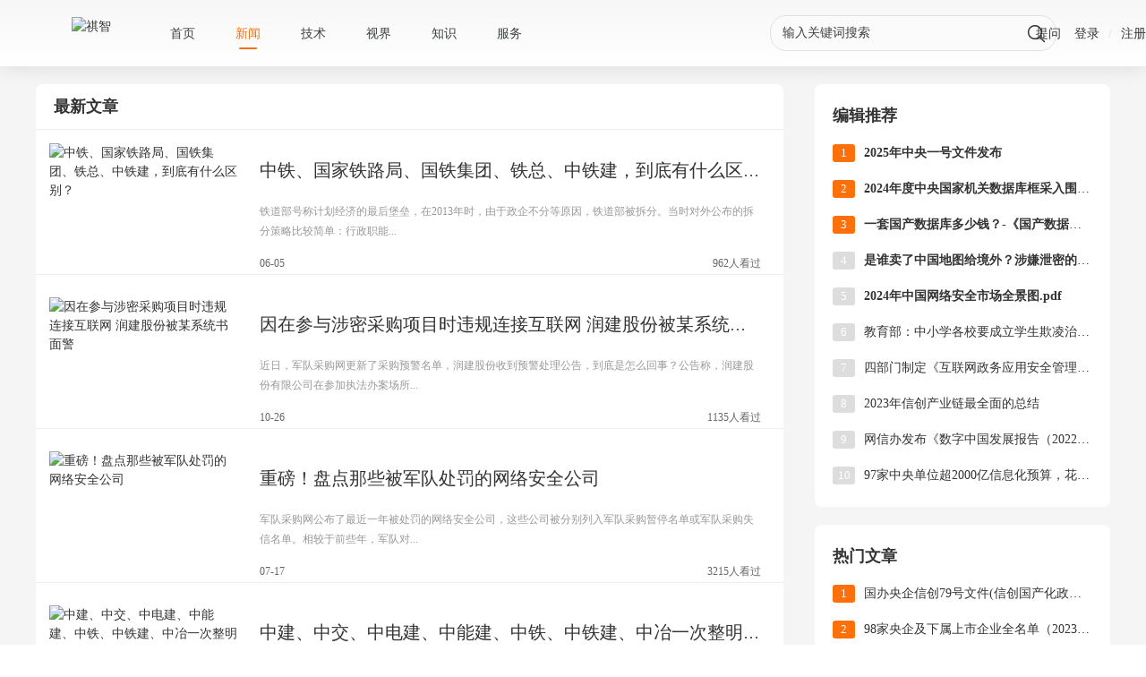

--- FILE ---
content_type: text/html
request_url: https://tonguebusy.com/a/tuiguang/weixintuiguang/
body_size: 9003
content:
<!DOCTYPE html>
<html>
<head>
<meta charset="utf-8">
<meta name="viewport" content="width=device-width, initial-scale=1, maximum-scale=1">
<meta http-equiv='content-language' content='zh_CN' /> 
<title>企业</title>
<meta name="description" content="" />
<meta name="keywords" content="" />
<link href="/favicon.ico" rel="shortcut icon" type="image/x-icon" />
<meta http-equiv="Cache-Control" content="no-transform"/>
<link href="/template/pc/skin/css/home.css" rel="stylesheet" media="screen" type="text/css" />
<link href="/template/pc/skin/css/style.css" rel="stylesheet" media="screen" type="text/css" />
<link href="/template/pc/skin/css/login.css" rel="stylesheet" media="screen" type="text/css" />
<link href="/template/pc/skin/css/newslist.css" rel="stylesheet" media="screen" type="text/css" />
<!--[if lt IE 9]>
<script language="javascript" type="text/javascript" src="/template/pc/skin/js/html5.min.js"></script>
<script language="javascript" type="text/javascript" src="/template/pc/skin/js/respond.min.js"></script>
<![endif]-->
<style type="text/css">
/*分页*/
.padding_pager {
	display: grid;
}
.ey_pager {
	width: 100%;
	display: inline-table;
	margin: 20px 0;
	text-align: center;
}
.ey_pager * {
	display: inline-table;
}
.ey_pager a, .ey_pager .PreSpan, .ey_pager .NextSpan {
	padding: 5px 12px;
	border: 1px solid #e4eaec;
	background: #fff;
}
.ey_pager a {
	color: #76838f;
	text-decoration: none;
}
.ey_pager a:active, .ey_pager a:focus, .ey_pager a:hover {
	text-decoration: none;
}
.ey_pager a:hover {
	background: #f5f5f5;
}
.ey_pager a.NextA {
	border-right: 1px solid #e4eaec;
}
.ey_pager a.Ahover {
	border-color: #ff6f06;
	background: #ff6f06;
	color: #fff;
}
.ey_pager .PreSpan, .ey_pager .NextSpan {
	color: #ccd5db;
	cursor: not-allowed;
}
.ey_pager input, .ey_pager .PageText {
	display: none;
}
 @media (max-width: 767px) {
.ey_pager a, .ey_pager .PreSpan, .ey_pager .NextSpan {
	padding: 3px 9px;
}
.ey_pager .pageinfo {
	display: block;
	margin-top: 5px;
}
}
/*翻篇*/
.ey_page li {
	width: 49%;
	display: inline-block;
    font-size: 16px;
}
.ey_page li a {
	max-width: 100%;
}
/**/
</style>
<script type="text/javascript" src="/public/static/common/js/ey_global.js?v=v1.7.3"></script>
    <meta http-equiv="mobile-agent" content="format=xhtml;url=https://www.tonguebusy.com/index.php?m=home&c=Lists&a=index&tid=4">
    <script type="text/javascript">if(window.location.toString().indexOf('pref=padindex') != -1){}else{if(/applewebkit.*mobile/i.test(navigator.userAgent.toLowerCase()) || (/midp|symbianos|nokia|samsung|lg|nec|tcl|alcatel|bird|dbtel|dopod|philips|haier|lenovo|mot-|nokia|sonyericsson|sie-|amoi|zte/.test(navigator.userAgent.toLowerCase()))){try{if(/android|windows phone|webos|iphone|ipod|blackberry/i.test(navigator.userAgent.toLowerCase())){window.location.href="https://www.tonguebusy.com/index.php?m=home&c=Lists&a=index&tid=4";}else if(/ipad/i.test(navigator.userAgent.toLowerCase())){}else{}}catch(e){}}}</script>
</head>
<body>
<link href="/template/pc/skin/login/css/login.css" rel="stylesheet" media="screen" type="text/css" />
<link href="/template/pc/skin/login/css/iconfont.css" rel="stylesheet" media="screen" type="text/css" />
<script language="javascript" type="text/javascript" src="/template/pc/skin/login/js/jquery.js"></script>
<script language="javascript" type="text/javascript" src="/template/pc/skin/login/js/jquery.leanModal.min.js"></script>

<!-- 官方内置样式表，升级会覆盖变动，请勿修改，否则后果自负 -->

<style>
/*
#ff6565rgba(255,101,101,0.8) */

    .ey-container .ey-nav ul li a:hover {
        color: #ff6565;
    }
    .ey-container .user-box .user-box-text{
        background-color:#ff6565;
    }
    .ey-container .user-box-r .user-box-top .user-top-r .more {
        color:#ff6565;
    }
    .ey-container .user-box-r .user-box-bottom .data-info .link a {
        color: #ff6565;
    }
    .ey-container .column-title .column-name {
        color: #ff6565;
    }
    a:hover {
        color: #ff6565;
    }

    .el-button--primary {
        background-color: #ff6565;
        border: 1px solid #ff6565;
    }
    .ey-container .item-from-row .err a {
        color: #ff6565;
    }
    .ey-container .checkbox-label .checkbox:checked+.check-mark {
        background-color: #ff6565;
        border: 1px solid #ff6565;
    }
    .ey-container .checkbox-label .checkbox:checked+.check-mark:after {
        background:#ff6565;
    }
    .ey-container .radio-label .radio:checked+.check-mark {
        border: 1px solid #ff6565;
        background-color: #ff6565;
    }
    .ey-container .radio-label .radio:checked+.check-mark:after {
        background: #ff6565;
    }
    .el-button--primary.is-plain {
        color: #ff6565;
        border-color: rgba(255,101,101,0.2);
        background-color:rgba(255,101,101,0.1);
    }
    .el-button--primary.is-plain:focus, .el-button--primary.is-plain:hover {
        background: #ff6565;
        border-color: #ff6565;
    }
    .el-button--primary:hover, .el-button--primary:focus {
        background: rgba(255,101,101,0.9);
        border-color: rgba(255,101,101,0.9);
        color: #fff;
    }
    .el-input-number__decrease:hover, .el-input-number__increase:hover {
        color: #ff6565;
    }
    .el-input-number__decrease:hover:not(.is-disabled)~.el-input .el-input__inner:not(.is-disabled), .el-input-number__increase:hover:not(.is-disabled)~.el-input .el-input__inner:not(.is-disabled) {
        border-color: #ff6565;
    }
    .ey-container .address-con .address-item.cur {
        border: 1px solid rgba(255,101,101,0.6);
    }
    .ey-container .address-con .address-item.cur:before {
        color: #ff6565;
        border-top: 50px solid #ff6565;
    }
    .ey-container .ey-con .shop-oper .shop-oper-l .el-button.active {
        color: #ff6565;
    }
    .ey-container .goods-con .goods-item .goods-item-r .view a {
        color: #ff6565;
    }
    .ey-container div.dataTables_paginate .paginate_button.active>a, .ey-containerdiv.dataTables_paginate .paginate_button.active>a:focus, .ey-containerdiv.dataTables_paginate .paginate_button.active>a:hover {
        background: #ff6565 !important;
        border-color: #ff6565 !important;
    }
    .ey-container .pagination>li>a:focus, .ey-container .pagination>li>a:hover, .ey-container .pagination>li>span:focus, .ey-container .pagination>li>span:hover {
        color:#ff6565;
    }
    .ey-container .pagination>li>a, .ey-container .pagination>li>span {
        color:#ff6565;
    }
    .el-button--danger {
        background-color: #ff6565;
        border-color: #ff6565;
    }
    .recharge .pc-vip-list.active {
        border: #ff6565 2px solid;
        /*background-color:rgba(255,101,101,0.1);*/
    }
    .recharge .pc-vip-list:hover {
    	border: #ff6565 2px solid;
    }
    .recharge .pc-vip-list .icon-recomd {
    	background: #ff6565;
    }
    .el-input.is-active .el-input__inner, .el-input__inner:focus {
        border-color: #ff6565;
    }
    .ey-container .address-con .selected .address-item:before {
        color:#ff6565;
        border-top: 50px solid #ff6565;
    }
    .ey-container .address-con .selected .address-item {
        border: 1px solid rgba(255,101,101,0.4);
    }
    .ey-container .pay-type .payTag a {
        color: #ff6565;
        border-bottom: 1px solid #ff6565;
    }
    .ey-container .pay-type .pay-con .pay-type-item.active {
        border-color: rgba(255,101,101,0.4);
    }
    .ey-container .pay-type .pay-con .pay-type-item.active:before {
        color: #ff6565;
        border-bottom: 30px solid #ff6565;
    }
    .ey-header-nav .nav li ul li a:hover {
        background: #ff6565;
    }
    .btn-primary {
        background-color: #ff6565;
    }
    .btn-primary.focus, .btn-primary:focus, .btn-primary:hover {
        border-color: #ff6565;
        background-color: #ff6565;
    }
    .btn-primary.active.focus, .btn-primary.active:focus, .btn-primary.active:hover, .btn-primary:active.focus, .btn-primary:active:focus, .btn-primary:active:hover, .open>.btn-primary.dropdown-toggle.focus, .open>.btn-primary.dropdown-toggle:focus, .open>.btn-primary.dropdown-toggle:hover {
    	border-color:#ff6565;
    	background-color:#ff6565;
    }
    .register_index .login_link .login_link_register {
        color: #ff6565;
    }
    
    .portal-content-box .user-card .link {
        color: #ff6565;
    }
    .portal-sub .info-list .info .num {
        color: #ff6565;
    }
    .ey-container .xin_mian .services-list li:hover .title_n a {
        color: #ff6565;
    }
    .address-list .address-action span {
        color: #ff6565;
    }
    .ey-container .ey-nav ul .active a {
        color: #ff6565;
    }
    
    .ey-container .user-pay-con .user-pay-box .item-from-row .el-input__inner {
        border: 1px solid #ff6565;
    }
    .ey-container .item-from-row .pay-type-item.active {
        border-color: rgba(255,101,101,0.4);
    }
    
    .ey-container .item-from-row .pay-type-item.active::before {
        color: #ff6565;
        border-bottom: 30px solid #ff6565;
    
    }
    .address-select-box {
        border: 1px solid #ff6565;
    }
    .address-selectd span {
        color: #ff6565;
    }
    .mi-user-favorite .xm-goods-list-wrap .xm-goods-item .price {
        color: #ff6565;
    }
    .mi-user-favorite .xm-goods-list-wrap .xm-goods-item .actions .btn-primary-xin {
        background: #ff6565;
        border-color: #ff6565;
    }
    .ey-container .ey-con .shop-oper .shop-oper-l .el-button-xin.active {
        color: #ff6565;
    }
    .comment-list .goods-list-detail .goods-list-li .goods-content .cont-r .btn2-xin {
        border: 1px solid #ff6565;
        background: #ff6565;
    }
    .cart-container .container-main .cart-wrap .cart-goods-list .col-check .icon-checkbox-selected, .cart-container .container-main .cart-wrap .cart-goods-list .col-check .check-mark {
        border-color: #ff6565;
    }
    .cart-container .container-main .cart-wrap .cart-goods-list .item-box .col-total, .cart-container .container-main .cart-wrap .cart-goods-list .item-sub-box .col-total {
        color: #ff6565;
    }
    .cart-container .container-main .cart-bar .total-price {
        color: #ff6565;
    }
    .recommend-price {
    }
    .btn-line-primary {
        border-color: #ff6565;
        color: #ff6565;
    }
    .btn-line-primary:hover {
        background-color: #ff6565;
        border-color: #ff6565;
    }
    .goods-list .good-item .good-total {
        color: #ff6565;
    }
    .checkout-detail .detail-section .section-options .options-list .selected span {
        color: #ff6565;
    }
    .checkout-detail .count-detail .section-bill .bill-item .bill-money {
        color: #ff6565;
    }
    /*消息通知标题*/
    .ey-container .xin_mian .services-list li .title_n.cur a {
        color: #ff6565;
    }
    /*个人等级*/
    .portal-content-box .user-actions .action-list .grade{
       color: #ff6565;
    }
    /*个人信息按钮*/
    .ey-container .ey-con .user-info .user-info-button{
        background: #ff6565;
        border: 1px solid #ff6565;
    }
    /*订单*/
   .ey-container .goods-con .order-list .uc-order-item-shipping {
        border-color:rgba(255,101,101,0.3);
    }
    .ey-container .goods-con .order-list .uc-order-item-shipping .order-summary{
        background-color: rgba(255,101,101,0.06);
    }
    .ey-container .goods-con .order-list .uc-order-item-shipping .order-status {
        color: #ff6565;
    }
    .ey-container .goods-con .order-list .uc-order-item-shipping .order-detail-table th {
        background:rgba(255,101,101,0.06);
        border-bottom:1px solid rgba(255,101,101,0.3);
    }
    .ey-container .order-detail.uc-order-item-pay .order-status {
        color: #ff6565;
    }
    .ey-container .order-detail.uc-order-item-shipping .order-status {
        color: #ff6565;
    }
    .service-list-item .hd {
        background:rgba(255,101,101,0.06);
        border-bottom: 1px solid rgba(255,101,101,0.3);
    }
    .service-list-item {
        border: 1px solid rgba(255,101,101,0.3);
    }
    .service-list-item .hd .status-xin{
        color: #ff6565;
    }
    .ey-container .mi-uc-box .order-detail-total .total-table td{
        color: #ff6565;
    }
    /*收货地址*/
    .address-add .input-active{
        border: 1px solid #ff6565;
    }
    .address-add .input-active .input-label{
        color: #ff6565;
    }
    .address-add .input-active.input-focus{
        border: 1px solid #ff6565;
    }
    .address-add .input-active.input-focus .input-label{
        color: #ff6565;
    }
    .mip-reg-heading .nav-item.cur{
        border-bottom-color:#ff6565;
        color: #ff6565;
    }
    .reg .checkbox-label .checkbox:checked+.check-mark {
        background-color: #ff6565;
        border-color: #ff6565;
    }
    .reg .checkbox-label .checkbox:checked+.check-mark:after {
        background: #ff6565;
    }
    .popup-login-box .row-item .button{
        background: #ff6565;
    }
    .popup-login-box .popup-footer .popup-footer-l span {
        color: #ff6565;
    }
    .popup-login-box .popup-footer .popup-footer-r a{
        color: #ff6565;
    }
    .popup-login-box .popup-footer .popup-footer-l a i{
        color: #ff6565;
    }
    .popup-login-box .login_reg .reg_t{
        color: #ff6565;
    }
    .appraise-list .item .item-r .ey-start-ment i.active {
        color: #ff6565;
    }
    .fc-colours {
        color: #ff6565 !important;
    }
</style>

<script type="text/javascript">
    var __isMobile__ = 0;
    var __root_dir__ = "";
    var __version__ = "v1.7.3";
    var __lang__ = "cn";
    var eyou_basefile = "/index.php";
    var GetUploadify_url = "/index.php?m=user&c=Uploadify&a=upload";
    var delUploadify_url = "/index.php?m=user&c=Uploadify&a=delupload";
</script> 
<!-- 友好的弹出提示框 --> 
<script language="javascript" type="text/javascript" src="/public/plugins/layer-v3.1.0/layer.js"></script>
 
<!-- 支持子目录 --> 
    <script type="text/javascript">
        var __eyou_basefile__ = '/index.php';
        var __root_dir__ = '';
    </script><div style="display:none;"> <a href="#loginmodal" class="flatbtn" id="ey_login_id_1609665117">Login</a> </div>
<div class="logo_con" id="loginmodal" style="display:none;">
  <div class="popup-login-box"> <i class="icon_ey e-guanbi" data-dismiss="dialog"></i>
    <div class="title">用户登录</div>
    <form method="post" id="popup_login_submit">
      <div class="row-item">
        <input type='text' name='username' id='username' class="input" value="" autocomplete="off" data-validate="required:必填" placeholder="用户名">
      </div>
      <div class="row-item">
        <input type='password'  name='password' id="password" class="input" autocomplete="off" placeholder="密码" value=""/>
      </div>
      <!-- 验证码-->
      <div class="row-item" id="ey_login_vertify">
        <input type='text'  name='vertify' autocomplete="off" class="input text-main radius-none" placeholder="图形验证码" value=""/>
        <span class="addon"><img src="/index.php?m=api&c=Ajax&a=vertify&type=users_login" class="chicuele" id="imgVerifys" onClick="ey_fleshVerify();" title="看不清？点击更换验证码" align="absmiddle"></span> </div>
      <div class="row-item">
        <input type="hidden" name="referurl" value=""/>
        <input type="hidden" name="website" value="website"/>
        <a href="javascript:void(0)" onClick="popup_login_submit();"  class="button button-block bg-main"> 登录</a> </div>
    </form>
    <div class="login_reg"> <a class="login_t fl" href="/index.php?m=user&c=Users&a=retrieve_password">忘记密码?</a> <a class="reg_t fr" href="/index.php?m=user&c=Users&a=reg">立即注册</a> </div>
    <div class="popup-footer" id="ey_third_party_login">
      <div class="popup-footer-l"> <span>快捷登录 |</span> <a id="ey_third_party_qqlogin" href="/index.php?m=plugins&c=QqLogin&a=login"><i class="icon_ey e-qq"></i></a> <a id="ey_third_party_wxlogin" href="/index.php?m=plugins&c=WxLogin&a=login"><i class="icon_ey e-weixin"></i></a> <a id="ey_third_party_wblogin" href="/index.php?m=plugins&c=Wblogin&a=login"><i class="icon_ey e-weibo"></i></a> </div>
    </div>
  </div>
</div>
<script type="text/javascript">
$(function(){

	//弹出层调用语句
	$('#ey_login_id_1609665117').leanModal({
		overlay:0.45,
		closeButton:".e-guanbi"
	});
	
});

</script> 
<script language="javascript" type="text/javascript" src="/template/pc/skin/login/js/login.js"></script>
<header>
  <div class="eyoucms_head">
    <div class="eyoucms_inside"> 
      <div class="eyoucms_main">
        <div class="eyou_dh" > <span style="margin-right:150px;"><a href="https://tonguebusy.com" class="eyou_logo"> <img src="/uploads/allimg/20240930/1-240930195T0333.png" alt="祺智" style="margin-left:80px"> </a></span><a href="https://tonguebusy.com" class="eyou_arr ">首页</a>  <a href="/a/tuiguang/"  class="eyou_arr active">新闻</a>  <a href="/a/yunying/"  class="eyou_arr ">技术</a>  <a href="/a/yingxiao/"  class="eyou_arr ">视界</a>  <a href="/a/peixun/"  class="eyou_arr ">知识</a>  <a href="/a/service/"  class="eyou_arr ">服务</a>           <div class="eyou_search">             <form method="get" action="/index.php?m=home&c=Search&a=lists" onsubmit="return searchForm();">
              <input type="text" value="输入关键词搜索" name="keywords" id="keywords" onBlur="if(this.value=='') this.value='输入关键词搜索';" onFocus="if(this.value=='输入关键词搜索') this.value='';" class="layui-input">
              <button type="submit" name="submit" class="eyou_mdj"/>
              <i class='iconfont'>&#xe614;</i>
              </button>
              <input type="hidden" name="m" value="home" /><input type="hidden" name="c" value="Search" /><input type="hidden" name="a" value="lists" /><input type="hidden" name="method" value="1" />            </form>
             </div>
        </div>
      </div>
      <div class="eyou_column">
        <div class="quiz"> <a class="ey_tw toLogin" href="https://www.tonguebusy.com/plugins/Ask/add_ask.html">提问</a>
          <!--<a class="ey_tw ey_tiw" href="/index.php?m=user&c=UsersRelease&a=article_add"><img src="/template/pc/skin/images/bj.png"/>投稿</a> --> 
        </div>
                <div class="ey_enroll" id="ey_htmlid_v036800"> <span class="disem" id="LoginAndReg"><a href="javascript:;" id="" onClick="if(!getCookie('users_id')){$('#ey_login_id_1609665117').click();}">登录</a></span> <span class="ey_xie">/</span> <span class="disem"><a href="/index.php?m=user&c=Users&a=reg">注册</a></span> </div>
        <script type="text/javascript">var tag_userinfo_json = {"carturl":"\/index.php?m=user&c=Shop&a=shop_cart_list","userurl":"\/index.php?m=user&c=Users&a=index","regurl":"\/index.php?m=user&c=Users&a=reg","loginurl":"\/index.php?m=user&c=Users&a=login","htmlid":"ey_htmlid_v036800","loginPopupId":" id='ey_login_id_v665117' ","viewfile":"","root_dir":""};</script>
 </div>
    </div>
  </div>
</header>

<div class="v-news-list"></div>
<div class="container">
  <div class="article-card-box-min">
    <h2 class="article-nav" style="color:#333;font-size:18px;padding:0 20px;line-height:50px;font-weight:700;overflow:hidden;border-bottom:1px #eee solid;">最新文章</h2>
    <ul class="clearfix">
            <li class="article-card"> <a href="/a/tuiguang/weixintuiguang/05-8514-06.html" class="figure"><img class="course-img-bg lazy-img" src="/uploads/thumb/300_300/1-2506050A645R0.png" title="中铁、国家铁路局、国铁集团、铁总、中铁建，到底有什么区别？"></a>
        <div class="article-text">
          <h2><a href="/a/tuiguang/weixintuiguang/05-8514-06.html" title="中铁、国家铁路局、国铁集团、铁总、中铁建，到底有什么区别？" class="article-title">中铁、国家铁路局、国铁集团、铁总、中铁建，到底有什么区别？</a></h2>
          <p class="desc">铁道部号称计划经济的最后堡垒，在2013年时，由于政企不分等原因，铁道部被拆分。当时对外公布的拆分策略比较简单：行政职能...</p>
          <div class="info"> <span class="time">06-05</span> <span class="read">962人看过</span> </div>
        </div>
      </li>
            <li class="article-card"> <a href="/a/tuiguang/weixintuiguang/26-7915-10.html" class="figure"><img class="course-img-bg lazy-img" src="/uploads/thumb/300_300/1-2410260Z603614.jpeg" title="因在参与涉密采购项目时违规连接互联网 润建股份被某系统书面警"></a>
        <div class="article-text">
          <h2><a href="/a/tuiguang/weixintuiguang/26-7915-10.html" title="因在参与涉密采购项目时违规连接互联网 润建股份被某系统书面警" class="article-title">因在参与涉密采购项目时违规连接互联网 润建股份被某系统书面警</a></h2>
          <p class="desc">近日，军队采购网更新了采购预警名单，润建股份收到预警处理公告，到底是怎么回事？公告称，润建股份有限公司在参加执法办案场所...</p>
          <div class="info"> <span class="time">10-26</span> <span class="read">1135人看过</span> </div>
        </div>
      </li>
            <li class="article-card"> <a href="/a/tuiguang/weixintuiguang/17-7550-07.html" class="figure"><img class="course-img-bg lazy-img" src="/uploads/thumb/300_300/1-240GG921044L.png" title="重磅！盘点那些被军队处罚的网络安全公司"></a>
        <div class="article-text">
          <h2><a href="/a/tuiguang/weixintuiguang/17-7550-07.html" title="重磅！盘点那些被军队处罚的网络安全公司" class="article-title">重磅！盘点那些被军队处罚的网络安全公司</a></h2>
          <p class="desc">军队采购网公布了最近一年被处罚的网络安全公司，这些公司被分别列入军队采购暂停名单或军队采购失信名单。相较于前些年，军队对...</p>
          <div class="info"> <span class="time">07-17</span> <span class="read">3215人看过</span> </div>
        </div>
      </li>
            <li class="article-card"> <a href="/a/tuiguang/weixintuiguang/08-7526-07.html" class="figure"><img class="course-img-bg lazy-img" src="/uploads/thumb/300_300/not_adv.jpeg" title="中建、中交、中电建、中能建、中铁、中铁建、中冶一次整明白！"></a>
        <div class="article-text">
          <h2><a href="/a/tuiguang/weixintuiguang/08-7526-07.html" title="中建、中交、中电建、中能建、中铁、中铁建、中冶一次整明白！" class="article-title">中建、中交、中电建、中能建、中铁、中铁建、中冶一次整明白！</a></h2>
          <p class="desc">一、中国建筑（CSCEC）中国建筑股份有限公司（2016《财富》世界500强第27位）中国建筑工程总公司:► 是中国最大...</p>
          <div class="info"> <span class="time">07-08</span> <span class="read">1721人看过</span> </div>
        </div>
      </li>
            <li class="article-card"> <a href="/a/tuiguang/weixintuiguang/19-7366-05.html" class="figure"><img class="course-img-bg lazy-img" src="/uploads/thumb/300_300/1-24051920511SV.jpeg" title="我国商用密码检测机构增至8家"></a>
        <div class="article-text">
          <h2><a href="/a/tuiguang/weixintuiguang/19-7366-05.html" title="我国商用密码检测机构增至8家" class="article-title">我国商用密码检测机构增至8家</a></h2>
          <p class="desc">据国家密码管理局网站公开信息显示，近日，中汽研软件测评（天津）有限公司、江苏省电子信息产品质量监督检验研究院获商用密码检...</p>
          <div class="info"> <span class="time">05-19</span> <span class="read">1469人看过</span> </div>
        </div>
      </li>
            <li class="article-card"> <a href="/a/tuiguang/weixintuiguang/08-7341-05.html" class="figure"><img class="course-img-bg lazy-img" src="/uploads/thumb/300_300/1-24050R13H2224.jpeg" title="中国十大军品贸易公司"></a>
        <div class="article-text">
          <h2><a href="/a/tuiguang/weixintuiguang/08-7341-05.html" title="中国十大军品贸易公司" class="article-title">中国十大军品贸易公司</a></h2>
          <p class="desc">一、航天长征国际贸易有限公司航天长征国际贸易有限公司（简称“长征国际”，英文“ALIT”）隶属于中国航天科技集团公司，是...</p>
          <div class="info"> <span class="time">05-08</span> <span class="read">1428人看过</span> </div>
        </div>
      </li>
          </ul>
    <div class="ey_pager">  <li><a>首页</a></li> <li><a>上一页</a></li> <li class="active"><a>1</a></li><li><a   href="/a/tuiguang/weixintuiguang/lists_4_2.html" data-ey_fc35fdc="html" data-tmp="1">2</a></li><li><a   href="/a/tuiguang/weixintuiguang/lists_4_3.html" data-ey_fc35fdc="html" data-tmp="1">3</a></li><li><a   href="/a/tuiguang/weixintuiguang/lists_4_4.html" data-ey_fc35fdc="html" data-tmp="1">4</a></li><li><a   href="/a/tuiguang/weixintuiguang/lists_4_5.html" data-ey_fc35fdc="html" data-tmp="1">5</a></li> <li><a   href="/a/tuiguang/weixintuiguang/lists_4_2.html" data-ey_fc35fdc="html" data-tmp="1">下一页</a></li> <li><a   href="/a/tuiguang/weixintuiguang/lists_4_11.html" data-ey_fc35fdc="html" data-tmp="1">末页</a></li>  </div><!--pagelist-->
  </div>
  <div class="star-article-r">
    <div class="article-hot-l">
      <h2 class="clear-fix">编辑推荐</h2>
      <ul>
                <li><em>1</em><a href="/a/tuiguang/kuaishoutuiguang/23-8218-02.html" title="<strong>2025年中央一号文件发布</strong>"><strong>2025年中央一号文件发布</strong></a></li>
                <li><em>2</em><a href="/a/tuiguang/kuaishoutuiguang/13-8120-01.html" title="<strong>2024年度中央国家机关数据库框采入围名单</strong>"><strong>2024年度中央国家机关数据库框采入围名单</strong></a></li>
                <li><em>3</em><a href="/a/tuiguang/kuaishoutuiguang/31-7930-10.html" title="<strong>一套国产数据库多少钱？-《国产数据库价格汇总表》（2024.10.30更新）</strong>"><strong>一套国产数据库多少钱？-《国产数据库价格汇总表》（2024.10.30更新）</strong></a></li>
                <li><em>4</em><a href="/a/tuiguang/kuaishoutuiguang/19-7901-10.html" title="<strong>是谁卖了中国地图给境外？涉嫌泄密的Mobileye究竟是什么公司</strong>"><strong>是谁卖了中国地图给境外？涉嫌泄密的Mobileye究竟是什么公司</strong></a></li>
                <li><em>5</em><a href="/a/tuiguang/kuaishoutuiguang/25-7577-07.html" title="<strong>2024年中国网络安全市场全景图.pdf</strong>"><strong>2024年中国网络安全市场全景图.pdf</strong></a></li>
                <li><em>6</em><a href="/a/tuiguang/kuaishoutuiguang/31-7414-05.html" title="教育部：中小学各校要成立学生欺凌治理委员会">教育部：中小学各校要成立学生欺凌治理委员会</a></li>
                <li><em>7</em><a href="/a/tuiguang/kuaishoutuiguang/23-7377-05.html" title="四部门制定《互联网政务应用安全管理规定》">四部门制定《互联网政务应用安全管理规定》</a></li>
                <li><em>8</em><a href="/a/tuiguang/kuaishoutuiguang/24-5053-05.html" title="2023年信创产业链最全面的总结">2023年信创产业链最全面的总结</a></li>
                <li><em>9</em><a href="/a/tuiguang/kuaishoutuiguang/23-5050-05.html" title="网信办发布《数字中国发展报告（2022年）》（附下载）">网信办发布《数字中国发展报告（2022年）》（附下载）</a></li>
                <li><em>10</em><a href="/a/tuiguang/kuaishoutuiguang/07-4875-05.html" title="97家中央单位超2000亿信息化预算，花在哪？ ">97家中央单位超2000亿信息化预算，花在哪？ </a></li>
              </ul>
    </div>
    <div class="article-hot-l">
      <h2 class="clear-fix">热门文章</h2>
      <ul>
                <li><em>1</em><a href="/a/tuiguang/kuaishoutuiguang/01-5370-07.html" title="国办央企信创79号文件(信创国产化政策)全面解读">国办央企信创79号文件(信创国产化政策)全面解读</a></li>
                <li><em>2</em><a href="/a/tuiguang/kuaishoutuiguang/18-5005-05.html" title="98家央企及下属上市企业全名单（2023版）">98家央企及下属上市企业全名单（2023版）</a></li>
                <li><em>3</em><a href="/a/tuiguang/kuaishoutuiguang/04-4138-03.html" title="《关于进一步加强国有资本运营公司创新发展的指导意见》">《关于进一步加强国有资本运营公司创新发展的指导意见》</a></li>
                <li><em>4</em><a href="/a/tuiguang/kuaishoutuiguang/27-958-03.html" title="移动联通电信哪个信号好？ 三家对比数据出炉">移动联通电信哪个信号好？ 三家对比数据出炉</a></li>
                <li><em>5</em><a href="/a/tuiguang/kuaishoutuiguang/06-1533-05.html" title="2021年度中国信创TOP500强（全名单）">2021年度中国信创TOP500强（全名单）</a></li>
                <li><em>6</em><a href="/a/tuiguang/kuaishoutuiguang/27-1866-06.html" title="2022年中国数据库行业：TiDB夺冠，达梦、人大金仓和AnalyticDB稳居第十">2022年中国数据库行业：TiDB夺冠，达梦、人大金仓和AnalyticDB稳居第十</a></li>
                <li><em>7</em><a href="/a/tuiguang/kuaishoutuiguang/28-5350-06.html" title="国务院 中央军委正式发布无人机飞行管理暂行条例 | 全文 ">国务院 中央军委正式发布无人机飞行管理暂行条例 | 全文 </a></li>
                <li><em>8</em><a href="/a/tuiguang/kuaishoutuiguang/31-5735-07.html" title="国防信息化浪潮已至，军事通信网络系统加速建设 ">国防信息化浪潮已至，军事通信网络系统加速建设 </a></li>
                <li><em>9</em><a href="/a/tuiguang/kuaishoutuiguang/29-3186-10.html" title="信创政府政务建设解决方案">信创政府政务建设解决方案</a></li>
                <li><em>10</em><a href="/a/tuiguang/kuaishoutuiguang/07-1053-04.html" title="自动驾驶车载芯片，国内谁在第一梯队？">自动驾驶车载芯片，国内谁在第一梯队？</a></li>
              </ul>
    </div>
  </div>
</div>
<link href="/template/pc/skin/css/footer.css" rel="stylesheet" media="screen" type="text/css" />
<div class="eyou_foot">
  <div class="baozheng clearfix">
    <div class="eyou_zc s1"><span class="ico"></span><a href="https://www.tonguebusy.com/tools/lxjs/">计算工具：录像大小计算</a></div>
    <div class="eyou_zc s2"><span class="ico"></span><a href="https://www.tonguebusy.com/ruler/">尺子</a></div>
    <div class="eyou_zc s3"><span class="ico"></span><a href="https://www.tonguebusy.com/082/">大屏展示</a></div>
    <div class="eyou_zc s4"><span class="ico"></span><a href="https://www.tonguebusy.com/book/">招投标法律汇编</a></div>
  </div>
  <div class="nav-art clearfix">
    <div class="eyou_zc art clearfix">       <ul class="eyou_zc">
        <li class="tit">新闻</li>
                <li class="list"><a href="/a/tuiguang/douyintuiguang/" rel="nofollow">科技</a></li>
                <li class="list"><a href="/a/tuiguang/kuaishoutuiguang/" rel="nofollow">行业</a></li>
                <li class="list"><a href="/a/tuiguang/weixintuiguang/" rel="nofollow">企业</a></li>
                <li class="list"><a href="/a/tuiguang/biaoxun/" rel="nofollow">标讯</a></li>
              </ul>
            <ul class="eyou_zc">
        <li class="tit">技术</li>
                <li class="list"><a href="/a/yunying/douyinyunying/" rel="nofollow">编程开发</a></li>
                <li class="list"><a href="/a/yunying/kuaishouyunying/" rel="nofollow">网络安全</a></li>
                <li class="list"><a href="/a/yunying/xiaohongshuyunying/" rel="nofollow">解决方案</a></li>
                <li class="list"><a href="/a/yunying/jiqishijue/" rel="nofollow">人工智能</a></li>
                <li class="list"><a href="/a/yunying/yanjiubaogao/" rel="nofollow">研究报告</a></li>
              </ul>
            <ul class="eyou_zc">
        <li class="tit">视界</li>
                <li class="list"><a href="/a/yingxiao/duanshipin/" rel="nofollow">短视频</a></li>
                <li class="list"><a href="/a/yingxiao/xinmeiti/" rel="nofollow">培训</a></li>
                <li class="list"><a href="/a/yingxiao/wenanquan/" rel="nofollow">连环画</a></li>
              </ul>
            <ul class="eyou_zc">
        <li class="tit">知识</li>
                <li class="list"><a href="/a/peixun/ztb/" rel="nofollow">招投标</a></li>
                <li class="list"><a href="/a/peixun/renwen/" rel="nofollow">人文</a></li>
                <li class="list"><a href="/a/peixun/xinxi/" rel="nofollow">信息化</a></li>
                <li class="list"><a href="/a/peixun/rd/" rel="nofollow">电气</a></li>
                <li class="list"><a href="/a/peixun/xiangmuguanli/" rel="nofollow">项目管理</a></li>
              </ul>
            <ul class="eyou_zc">
        <li class="tit">服务</li>
                <li class="list"><a href="/a/service/ziliao/" rel="nofollow">资料下载</a></li>
              </ul>
       </div>
    <div class="eyou_zc link">
      <div class="link-tel"> <!--{tongji}--> 18611911306</div>
      <div class="link-tel-desc"> 欢迎来电咨询 </div>
      <div class="link-zx zxnow"> <a href="http://wpa.qq.com/msgrd?v=3&uin=/uploads/allimg/20220215/1-2202151A334916.jpg&site=qq&menu=yes">在线客服</a> </div>
      <div class="link-zx-desc" > 客服工作时间：09:00 - 21:00 </div>
    </div>
  </div>
  <div class="last-foot"> <img src="/template/pc/skin/images/cxun.gif" /> <img src="/template/pc/skin/images/cxun2.gif" /> <img src="/template/pc/skin/images/cxun3.gif" /> <img src="/template/pc/skin/images/cxun4.gif" /> <img alt="正规监管" src="/template/pc/skin/images/cxun5.gif" /> <img alt="工商认证" src="/template/pc/skin/images/cxun7.gif" /> <img alt="工商监管" src="/template/pc/skin/images/cxun6.png" /> </div>
  <div class="ic-info"> Copyright © 2014-2034 北京祺智科技有限公司 版权所有<br/><!--Copyright © 2014-2034 北京祺智科技有限公司 版权所有-->
    网站备案号：<a href="https://beian.miit.gov.cn/" rel="nofollow" target="_blank">京ICP备14031243号-3</a> </div>
</div>
<!-- 应用插件标签 start --> 
  
<!-- 应用插件标签 end --> 
<script type="text/javascript">var root_dir="";var ey_aid=0;</script>
<script language="javascript" type="text/javascript" src="/public/static/common/js/ey_footer.js?v=v1.7.3"></script>
</body>
</html>

--- FILE ---
content_type: text/css
request_url: https://tonguebusy.com/template/pc/skin/css/home.css
body_size: 4092
content:
.eyou_matter .ey_majoro .inward,.eyou_matter .ey_majoro .eyou_xs,.eyou_matter .ey_majoro .eyou_tp,.eyou_matter .ey_majoro .eyou_hezi,.eyou_matter .ey_impor1 .inward,.eyou_matter .ey_impor1 .ey_impor1_zc .ey_hznr .eyou_mms .ey_art,.eyou_matter .ey_impor1 .ey_impor1_zc .ey_hznr .eyou_mms .eyou_arr ul,.eyou_matter .ey_impor1 .majort_yb .eyou-yclb .ey_project{*zoom:1;}.eyou_matter .ey_majoro .inward:before,.eyou_matter .ey_majoro .eyou_xs:before,.eyou_matter .ey_majoro .eyou_tp:before,.eyou_matter .ey_majoro .eyou_hezi:before,.eyou_matter .ey_impor1 .inward:before,.eyou_matter .ey_impor1 .ey_impor1_zc .ey_hznr .eyou_mms .ey_art:before,.eyou_matter .ey_impor1 .ey_impor1_zc .ey_hznr .eyou_mms .eyou_arr ul:before,.eyou_matter .ey_impor1 .majort_yb .eyou-yclb .ey_project:before,.eyou_matter .ey_majoro .inward:after,.eyou_matter .ey_majoro .eyou_xs:after,.eyou_matter .ey_majoro .eyou_tp:after,.eyou_matter .ey_majoro .eyou_hezi:after,.eyou_matter .ey_impor1 .inward:after,.eyou_matter .ey_impor1 .ey_impor1_zc .ey_hznr .eyou_mms .ey_art:after,.eyou_matter .ey_impor1 .ey_impor1_zc .ey_hznr .eyou_mms .eyou_arr ul:after,.eyou_matter .ey_impor1 .majort_yb .eyou-yclb .ey_project:after{content:"";display:table;}.eyou_matter .ey_majoro .inward:after,.eyou_matter .ey_majoro .eyou_xs:after,.eyou_matter .ey_majoro .eyou_tp:after,.eyou_matter .ey_majoro .eyou_hezi:after,.eyou_matter .ey_impor1 .inward:after,.eyou_matter .ey_impor1 .ey_impor1_zc .ey_hznr .eyou_mms .ey_art:after,.eyou_matter .ey_impor1 .ey_impor1_zc .ey_hznr .eyou_mms .eyou_arr ul:after,.eyou_matter .ey_impor1 .majort_yb .eyou-yclb .ey_project:after{clear:both;}.eyou_matter .ey_majoro .eyou_tp .eyou_zc .bots .tit,.eyou_matter .ey_impor1 .ey_impor1_zc .ey_hznr .eyou_mms .ey_art .ey_xm .ey_myc .eyou_xbts,.eyou_matter .ey_impor1 .ey_impor1_zc .ey_hznr .eyou_mms .eyou_arr ul li a,.eyou_matter .ey_impor1 .ey_impor1_zc .ey_hznr .ey_movie ul li .eyou_tm,.eyou_matter .ey_impor1 .majort_yb .eyou-yclb .ey_project .ey_ject_yc .eyou_bt,.eyou_matter .ey_impor2 .majort_yb .eyou-yclb .ey_project .ey_ject_yc .eyou_bt,.eyou_matter .ey_impor6 .majort_yb .eyou-yclb .ey_project .ey_ject_yc .eyou_bt,.eyou_matter .ey_impor6 .majort_yb .eyou-yclb .ey_project .ey_ject_yc .eyou_bte{text-overflow:ellipsis;white-space:nowrap;overflow:hidden;}html,body{color:#000;background:#fff;}html a:hover{color:#ff6f06;}.eyou_matter{width:100%;margin:0 auto;}.eyou_matter .ey_majoro{padding-bottom:0px;}.eyou_matter .ey_majoro .inward{margin:0 auto;width:1200px;}.eyou_matter .ey_majoro .eyou_xs{padding:27px 0 0px 0;box-sizing:border-box;display:flex;align-items:center;}.eyou_matter .ey_majoro .eyou_xs .eyou_zc{position:relative;width:225px;display:flex;align-items:center;justify-content:space-between;padding:0 30px;box-sizing:border-box;}.eyou_matter .ey_majoro .eyou_xs .eyou_zc:after{content:'';width:1px;height:40px;background-color:#e3e4e5;position:absolute;right:0px;top:10px;}.eyou_matter .ey_majoro .eyou_xs .eyou_zc .icon{display:inline-block;text-align:center;}.eyou_matter .ey_majoro .eyou_xs .eyou_zc .icon p{color:#333333;font-size:12px;margin-top:3px;}.eyou_matter .ey_majoro .eyou_xs .eyou_zc .icon p:hover{color:#ff6f06;}.eyou_matter .ey_majoro .eyou_xs .centre{position:relative;display:flex;align-items:center;width:735px;justify-content:center;}.eyou_matter .ey_majoro .eyou_xs .centre:after{content:'';width:1px;height:40px;background-color:#e3e4e5;position:absolute;right:0px;top:10px;}.eyou_matter .ey_majoro .eyou_xs .centre ul{padding-left:30px;}.eyou_matter .ey_majoro .eyou_xs .centre ul li{float:left;width:100px;text-align:left;margin:5px 0;}.eyou_matter .ey_majoro .eyou_xs .centre ul li a{color:#333333;font-size:14px;}.eyou_matter .ey_majoro .eyou_xs .centre ul li a:hover{color:#ff6f06;cursor:pointer;}.eyou_matter .ey_majoro .eyou_xs .eyou_yc{display:flex;justify-content:space-between;flex-wrap:wrap;flex:1;}.eyou_matter .ey_majoro .eyou_xs .eyou_yc .ey_xm{display:inline-block;width:50%;color:#333;text-align:center;}.eyou_matter .ey_majoro .eyou_xs .eyou_yc .ey_xm:nth-of-type(1){margin-bottom:10px;}.eyou_matter .ey_majoro .eyou_xs .eyou_yc .ey_xm:hover{color:#ff6f06;cursor:pointer;}.eyou_matter .ey_majoro .eyou_xs .eyou_yc .ey_xm img{vertical-align:-7px;}.eyou_matter .ey_majoro .eyou_xs .eyou_yc .ey_xm span{margin-left:5px;position:relative;top:3px;}.eyou_matter .ey_majoro .eyou_tp{display:flex;margin-top:25px;}.eyou_matter .ey_majoro .eyou_tp .eyou_zc{border-radius:5px;width:800px;margin-right:25px;}.eyou_matter .ey_majoro .eyou_tp .eyou_zc .swiper-container{box-sizing:border-box;text-align:left;position:relative;width:100%;height:100%;}.eyou_matter .ey_majoro .eyou_tp .eyou_zc .swiper-container .eyou_hd{position:absolute;left:0;top:0;width:100%;height:330px;border-radius:5px;}.swiper-slide{border-radius:5px;}.swiper-pagination{position:absolute !important;bottom:20px !important;left:350px !important;}.eyou-mhdyc{padding-top:0 !important;min-height:auto;}.eyou-mhdyc .ey_project{margin-bottom:20px !important;}.eyou_matter .ey_majoro .eyou_tp .eyou_yc{flex:1}.eyou_matter .eyou_hezi{height:100px;background-color:#f7f9fc;padding-bottom:0px;}.eyou_matter .eyou_hezi ul{width:1200px;margin:0 auto;display:flex;align-items:center;justify-content:space-between;}.eyou_matter .eyou_hezi ul li{width:280px;height:90px;margin-top:20px;}.eyou_matter .eyou_hezi ul li:last-child{margin-right:0;}.eyou_matter .eyou_hezi ul li a{display:block;width:284px;height:90px;background-color:white;border-radius:8px;float:left;padding:17px 0 0 26px;box-sizing:border-box;}.eyou_matter .eyou_hezi ul li a .eyou_pic{width:55px;float:left;}.eyou_matter .eyou_hezi ul li a .writing{float:left;text-align:left;margin-left:10px;position:relative;top:3px;}.eyou_matter .eyou_hezi ul li a .writing p:hover{color:#ff6f06;}.eyou_matter .eyou_hezi ul li a .writing .eyou_t1{color:#181818;font-size:18px;font-weight:bold;}.eyou_matter .eyou_hezi ul li a .writing .eyou_t2{font-size:12px;color:#282a2c;}.eyou_matter .ey_impor1{background-color:#f7f9fc;}.eyou_matter .ey_impor1 .inward{font-family:PingFang SC,Hiragino Sans GB,Arial,Microsoft YaHei,Verdana,Roboto,Noto,Helvetica Neue,sans-serif;margin:0 auto;width:1200px;display:flex;}.eyou_matter .ey_impor1 .ey_impor1_zc{width:913px;position:relative;}.eyou_matter .ey_impor1 .ey_impor1_zc .eyou_xbt{display:flex;align-items:center;}.eyou_matter .ey_impor1 .ey_impor1_zc .ey_hznr{float:left;width:915px;border-radius:5px;}.eyou_matter .ey_impor1 .ey_impor1_zc .eyou_xbt h6{color:#181818;font-size:24px;margin-right:20px;}.eyou_matter .ey_impor1 .ey_impor1_zc .eyou_xbt .eyoucms_xz{box-sizing:border-box;display:inline-block;}.eyou_matter .ey_impor1 .ey_impor1_zc .eyou_xbt .eyoucms_xz .ey_barcut{float:left;}.eyou_matter .ey_impor1 .ey_impor1_zc .eyou_xbt .eyoucms_xz .ey_barcut span{padding-left:25px;height:21px;color:#dcdddf;}.eyou_matter .ey_impor1 .ey_impor1_zc .eyou_xbt .eyoucms_xz .ey_barcut .eyou_column{display:inline-flex;margin:0 0px 0 22px;color:#4e4e4e;position:relative;cursor:pointer;}.eyou_matter .ey_impor1 .ey_impor1_zc .eyou_xbt .eyoucms_xz .ey_barcut .eyou_column:hover{color:#ff6f06;}.eyou_matter .ey_impor1 .ey_impor1_zc .eyou_xbt .eyoucms_xz .ey_barcut .eyou_column:hover i{color:#ff6f06;}.eyou_matter .ey_impor1 .ey_impor1_zc .eyou_xbt .eyoucms_xz .ey_barcut .eyou_column i{position:relative;top:-3px;}.eyou_matter .ey_impor1 .ey_impor1_zc .eyou_xbt .eyoucms_xz .ey_barcut .eyou_column.behavior{color:#ff6f06;}.eyou_matter .ey_impor1 .ey_impor1_zc .eyou_xbt .eyoucms_xz .ey_barcut .eyou_column.behavior i{color:#ff6f06;}.eyou_matter .ey_impor1 .ey_impor1_zc .eyou_xbt .eyoucms_xz .eyou_see{position:absolute;right:0;float:right;top:3px;}.eyou_matter .ey_impor1 .ey_impor1_zc .eyou_xbt .eyoucms_xz .eyou_see a{color:#999999;}.eyou_matter .ey_impor1 .ey_impor1_zc .eyou_xbt .eyoucms_xz .eyou_see a:hover{color:#ff6f06;}.eyou_matter .ey_impor1 .ey_impor1_zc .eyou_xbt .eyoucms_xz .eyou_see a:hover i{color:#ff6f06;}.eyou_matter .ey_impor1 .ey_impor1_zc .ey_hznr .eyou_lbabbr{display:none;}.eyou_matter .ey_impor1 .ey_impor1_zc .ey_hznr .eyou_mms{display:none;padding:10px;height:500px;box-sizing:border-box;}.eyou_matter .ey_impor1 .ey_impor1_zc .ey_hznr .eyou_mms .ey_art .ey_xm{-webkit-backface-visibility:hidden;float:left;margin-right:30px;margin-bottom:20px;transition:all 0.2s ease-in;}.eyou_matter .ey_impor1 .ey_impor1_zc .ey_hznr .eyou_mms .ey_art .ey_xm:hover{transform:translateY(-4px)}.eyou_matter .ey_impor1 .ey_impor1_zc .ey_hznr .eyou_mms .ey_art .ey_xm:nth-child(even){margin-right:0;}.eyou_matter .ey_impor1 .ey_impor1_zc .ey_hznr .eyou_mms .ey_art .ey_xm .ey_mzc{float:left;text-align:left;}.eyou_matter .ey_impor1 .ey_impor1_zc .ey_hznr .eyou_mms .ey_art .ey_xm .ey_mzc .eyou_mzl{width:131px;height:auto;}.eyou_matter .ey_impor1 .ey_impor1_zc .ey_hznr .eyou_mms .ey_art .ey_xm .ey_myc{float:left;text-align:left;margin-left:15px;margin-top:0px;}.eyou_matter .ey_impor1 .ey_impor1_zc .ey_hznr .eyou_mms .ey_art .ey_xm .ey_myc a:hover{color:#ff6f06;}.eyou_matter .ey_impor1 .ey_impor1_zc .ey_hznr .eyou_mms .ey_art .ey_xm .ey_myc .eyou_xbts{font-family:MicrosoftYaHei;color:#333333;font-size:18px;display:block;width:251px;}.eyou_matter .ey_impor1 .ey_impor1_zc .ey_hznr .eyou_mms .ey_art .ey_xm .ey_myc .principal{font-size:14px;color:#949596;width:286px;display:-webkit-box;-webkit-box-orient:vertical;-webkit-line-clamp:2;overflow:hidden;margin:6px 0;}.eyou_matter .ey_impor1 .ey_impor1_zc .ey_hznr .eyou_mms .eyou_arr ul{text-align:left;}.eyou_matter .ey_impor1 .ey_impor1_zc .ey_hznr .eyou_mms .eyou_arr ul li i{float:left;margin-top:5px;font-size:15px;}.eyou_matter .ey_impor1 .ey_impor1_zc .ey_hznr .eyou_mms .eyou_arr ul li{float:left;margin:0 40px 10px 0;display:flex;align-items:center;}.eyou_matter .ey_impor1 .ey_impor1_zc .ey_hznr .eyou_mms .eyou_arr ul li .ey_msj{float:right;margin-left:70px;color:#949596;font-size:15px;}.eyou_matter .ey_impor1 .ey_impor1_zc .ey_hznr .eyou_mms .eyou_arr ul li a .ey_mzxtxt{display:inline-block;width:290px;text-overflow:ellipsis;white-space:nowrap;overflow:hidden;}.eyou_matter .ey_impor1 .ey_impor1_zc .ey_hznr .eyou_mms .eyou_arr ul li:nth-child(even){margin-right:0;}.eyou_matter .ey_impor1 .ey_impor1_zc .ey_hznr .eyou_mms .eyou_arr ul li a{float:left;display:block;color:#333333;font-size:14px;}.eyou_matter .ey_impor1 .ey_impor1_zc .ey_hznr .eyou_mms .eyou_arr ul li a:hover{color:#ff6f06;}.eyou_matter .ey_impor1 .ey_impor1_zc .ey_hznr .eyou_mms .eyou_arr ul li a:hover + .ey_msj{color:#ff6f06;}.eyou_matter .ey_impor1 .ey_impor1_zc .ey_hznr .ey_movie{display:none;}.eyou_matter .ey_impor1 .ey_impor1_zc .ey_hznr .ey_movie ul li{background:#FFF;border-radius:5px;-webkit-backface-visibility:hidden;position:relative;display:inline-block;transition:all 0.6s;margin:15px 20px 0 0;}.eyou_matter .ey_impor1 .ey_impor1_zc .ey_hznr .ey_movie ul li:nth-child(4n){margin-right:0;}.eyou_matter .ey_impor1 .ey_impor1_zc .ey_hznr .ey_movie ul li .eyou_sphz{position:relative;display:block;width:210px;}.eyou_matter .ey_impor1 .ey_impor1_zc .ey_hznr .image{width:210px;height:110px;border-radius:5px;}.eyou_matter .ey_impor1 .ey_impor1_zc .ey_hznr .ey_movie .eyou_xinxi{position:relative;height:40px;}.eyou_matter .ey_impor1 .ey_impor1_zc .ey_hznr .ey_movie .describe{transition:all .8s ease-out;height:40px;background:#FFF;overflow:hidden;position:absolute;bottom:0;width:100%;}.eyou_matter .ey_impor1 .ey_impor1_zc .ey_hznr .ey_movie li:hover .describe{height:90px;}.eyou_matter .ey_impor1 .ey_impor1_zc .ey_hznr .ey_movie .ey_xx_kc{padding:0 10px;overflow:hidden;text-overflow:ellipsis;display:-webkit-box;-webkit-box-orient:vertical;-webkit-line-clamp:2;color:#333;}.eyou_matter .ey_impor1 .ey_impor1_zc .ey_hznr .ey_movie ul li .eyou_sphz i{color:#fff;position:absolute;left:43%;top:29%;font-size:40px;}.eyou_matter .ey_impor1 .ey_impor1_zc .ey_hznr .ey_movie ul li .eyou_tm{color:#181818;font-size:16px;text-align:left;margin-top:5px;padding:10px;}.eyou_matter .ey_impor1 .ey_impor1_zc .ey_hznr .ey_movie ul li .eyou_tm:hover{color:#ff6f06;}.eyou_matter .ey_impor1 .ey_impor1_zc .ey_hznr .ey_movie ul li .ey_employ{float:right;color:#949596;width:100%;}.eyou_matter .ey_impor1 .ey_impor1_zc .ey_hznr .eyou_mjg{margin-left:75px;padding:4px 0px;color:#ff6f06;}.eyou_matter .ey_impor1 .ey_impor1_zc .ey_hznr .ey_movie ul li .ey_employ .ey-learn{padding:10px;}.eyou_matter .ey_impor1 .ey_impor1_zc .ey_hznr .ey_movie ul li .ey_employ .ey-learn .eyou_mtp{margin-right:5px;width:20px;height:20px;}.eyou_matter .ey_impor1 .ey_impor1_zc .ey_hznr .article ul li .ey_mwxz .ey_mavc .ey-wdtxt{text-align:left;color:#333333;font-size:16px;width:242px;display:-webkit-box;-webkit-box-orient:vertical;-webkit-line-clamp:2;overflow:hidden;}.eyou_matter .ey_impor1 .ey_impor1_zc .ey_hznr .article ul li .ey_mwxz .ey_employ{float:right;color:#949596;margin-bottom:10px;}.eyou_matter .ey_impor1 .ey_impor1_zc .ey_hznr .article ul li .ey_mwxz .ey_employ i{font-size:25px;position:relative;top:5px;}.eyou_matter .ey_impor1 .ey_impor1_zc .ey_hznr .article ul li .ey_mwxz .ey_employ span{font-size:12px;}.eyou_matter .ey_impor1 .ey_impor1_zc .ey_hznr .article ul li .ey_mwxz2{border-top:solid 1px #e3e6ed;}.eyou_matter .ey_impor1 .ey_impor1_zc .ey_hznr .ey_problem ul{display:inline-flex;}.eyou_matter .ey_impor1 .ey_impor1_zc .ey_hznr .ey_problem ul li{margin-right:30px;padding-bottom:15px;position:relative;display:inline-block;position:relative;width:285px;height:auto;background-color:white;}.eyou_matter .ey_impor1 .ey_impor1_zc .ey_hznr .ey_problem ul li .ey_mdbt{transition:all 0.7s;width:285px;height:120px;background:url("../images/lt1.png") no-repeat center;position:relative;padding:20px;box-sizing:border-box;text-align:left;}.eyou_matter .ey_impor1 .ey_impor1_zc .ey_hznr .ey_problem ul li .ey_mdbt .ey_mwbt{font-size:20px;color:#fff;}.eyou_matter .ey_impor1 .ey_impor1_zc .ey_hznr .ey_problem ul li .ey_mdbt .ey_mwbts{font-size:14px;color:#fff;margin-top:5px;}.eyou_matter .ey_impor1 .ey_impor1_zc .ey_hznr .ey_problem ul li .ey_mdbt .ey_mck{position:absolute;right:20px;bottom:10px;font-size:12px;color:#fff;cursor:pointer;}.eyou_matter .ey_impor1 .ey_impor1_zc .ey_hznr .ey_problem ul li:nth-child(2) .ey_mdbt{background:url("../images/lt2.png") no-repeat center;}.eyou_matter .ey_impor1 .ey_impor1_zc .ey_hznr .ey_problem ul li:nth-child(3) .ey_mdbt{background:url("../images/lt3.png") no-repeat center;}.eyou_matter .ey_impor1 .ey_impor1_zc .ey_hznr .ey_problem ul li .ey_mwxz{height:40px;overflow:hidden;padding-top:15px;box-sizing:border-box;}.eyou_matter .ey_impor1 .ey_impor1_zc .ey_hznr .ey_problem ul li .ey_mwxz .ey_mavc{clear:both;position:relative;padding-left:20px;box-sizing:border-box;}.eyou_matter .ey_impor1 .ey_impor1_zc .ey_hznr .ey_problem ul li .ey_mwxz .ey_mavc .ey_mlj{display:inline-block;width:4px;height:4px;background-color:#3522b4;float:left;margin-top:10px;margin-right:6px;}.eyou_matter .ey_impor1 .ey_impor1_zc .ey_hznr .ey_problem ul li .ey_mwxz .ey_mavc .ey-wdtxt{text-align:left;color:#333333;font-size:14px;width:242px;display:inline-block;text-overflow:ellipsis;white-space:nowrap;overflow:hidden;height:55px;}.eyou_matter .ey_impor1 .ey_impor1_zc .ey_hznr .ey_problem ul li .ey_mwxz .ey_mavc .ey-wdtxt:hover{color:#ff6f06;}.eyou_matter .ey_impor1 .ey_impor1_zc .ey_hznr .ey_problem ul li .ey_mwxz .ey_employ{position:relative;top:-22px;float:right;color:#949596;width:100%;}.eyou_matter .ey_impor1 .ey_impor1_zc .ey_hznr .ey_problem ul li .ey_mwxz .ey_employ .ey-learn{float:left;}.eyou_matter .ey_impor1 .ey_impor1_zc .ey_hznr .ey_problem ul li .ey_mwxz2{border-top:solid 1px #e3e6ed;}.eyou_matter .majort_yb{width:260px;margin-left:auto;}.eyou_matter .majort_yb .eyou_fate{height:36px;line-height:36px;margin-bottom:15px;margin-left:6px;}.fatelb .eyou-yclb{height:500px;overflow:hidden;box-sizing:border-box;}.fatelb .eyou-yclb .ey_project{margin-bottom:19.5px;}.eyou_matter .majort_yb .eyou_fate span{color:#999999;padding-left:13px;}.eyou_matter .majort_yb .eyou_fate .eyou_column{cursor:pointer;font-size:16px;margin:0 0 0 10px;}.eyou_matter .majort_yb .eyou_fate .eyou_column.behavior{font-weight:bolder;}.eyou_matter .majort_yb .ey_rmbt .ey_rmtp{width:33px;height:33px;}.eyou_matter .majort_yb .ey_rmbt{color:black;font-size:18px;position:relative;text-align:left;height:36px;line-height:36px;margin-bottom:15px;margin-left:12px;}.eyou_matter .majort_yb .eyou-yclb{background-color:white;padding:10px;margin-top:8px;border-radius:5px;padding-top:20px;}.eyou_matter .majort_yb .eyou-yclb .ey_project{-webkit-backface-visibility:hidden;margin-bottom:22px;transition:all 0.6s;}.ey_mrmdw{padding-top:16px !important;}.eyou_matter .majort_yb .eyou-yclb .ey_project .ey_ject_zc{float:left;margin-right:10px;}.eyou_matter .majort_yb .eyou-yclb .ey_project:nth-child(1) .ey_ject_zc span{background-color:#f34f1c;}.eyou_matter .majort_yb .eyou-yclb .ey_project .ey_ject_zc span{display:inline-block;margin:0 8px 0 10px;width:16px;height:16px;background-color:#c1c3c8;text-align:center;line-height:16px;color:white;}.eyou_matter .majort_yb .eyou-yclb .ey_project .ey_ject_yc .eyou_bt{display:block;color:#333333;font-size:14px;}.eyou_matter .majort_yb .eyou-yclb .ey_project .ey_ject_yc .eyou_bt:hover{color:#ff6f06;}.eyou_matter .ey_impor2{background:#F9FAFC;padding-top:25px;box-sizing:border-box;}.eyou_matter .ey_impor2 .majort_yb .eyou-yclb .ey_project .ey_ject_yc .eyou_bt{width:195px !important;}.eyou_matter .eyou_cape{background:#f7f9fc;padding-top:20px;margin-bottom:25px;}.eyou_matter .eyou_cape .eyou_cape_hp{display:block;position:relative;width:1200px;margin:0 auto;}.eyou_matter .ey_impor3{background:#f7f9fc;}.eyou_matter .ey_impor6{padding-top:25px;box-sizing:border-box;background:#f7f9fc;padding-bottom:30px;}.eyou_matter .ey_impor6 .majort_yb .eyou-yclb .ey_project{height:102px;background-color:#ffffff;border-radius:8px;box-sizing:border-box;margin-top:0;}.eyou_matter .ey_impor6 .majort_yb .eyou-yclb .ey_project .ey_ject_yc{text-align:left;}.eyou_matter .ey_impor6 .majort_yb .eyou-yclb .ey_project .ey_ject_yc .eyou_bte{width:140px;color:#282a2c;font-size:14px;}#fadeInDown{-webkit-animation:fadeInDown 1s .2s ease both;-moz-animation:fadeInDown 1s .2s ease both;}@-webkit-keyframes fadeInDown{0%{opacity:0;-webkit-transform:translateY(-20px);}100%{opacity:1;-webkit-transform:translateY(0);}}@-moz-keyframes fadeInDown{0%{opacity:0;-moz-transform:translateY(-20px);}100%{opacity:1;-moz-transform:translateY(0);}}#fadeInUp{-webkit-animation:fadeInUp 1s .2s ease both;-moz-animation:fadeInUp 1s .2s ease both;}@-webkit-keyframes fadeInUp{0%{opacity:0;-webkit-transform:translateY(20px);}100%{opacity:1;-webkit-transform:translateY(0);}}@-moz-keyframes fadeInUp{0%{opacity:0;-moz-transform:translateY(20px);}100%{opacity:1;-moz-transform:translateY(0);}}.ey_employs{float:left;height:30px;line-height:30px;}.ey_employs img{width:25px;width:25px;border-radius:50%;}.ey_majort .majort_yb{flex:1;background-color:#f8f8f8;border-top:4px solid #f34f1c;border-radius:5px;}.ey_majort .majort_yb .eyou_fate{padding:10px 0px 0 10px;}.ey_majort .majort_yb .eyou_fate .eyou_column{font-size:17px;}.ey_majort .majort_yb .eyou-yclb{background-color:#f8f8f8;}.ey_majort .majort_yb .eyou-yclb .ey_project .ey_ject_yc .eyou_bt{display:block;width:85%;color:#333333;font-size:14px;overflow:hidden;text-overflow:ellipsis;white-space:nowrap;}.eyou_matter .majort_yb .eyou-yclb .ey_project:nth-child(1) .ey_ject_zc span{background-color:#f34f1c;}.eyou_matter .majort_yb .eyou-yclb .ey_project:nth-child(2) .ey_ject_zc span{background-color:#ff8447;}.eyou_matter .majort_yb .eyou-yclb .ey_project:nth-child(3) .ey_ject_zc span{background-color:#ffb95f;}.eyou_matter .ey_majort .majort_yb .eyou-yclb .ey_project:nth-child(1) .ey_ject_zc span{background-color:#ff6f06;}.eyou_matter .ey_majort .majort_yb .eyou-yclb .ey_project:nth-child(2) .ey_ject_zc span{background-color:#fd8a27;}.eyou_matter .ey_majort .majort_yb .eyou-yclb .ey_project:nth-child(3) .ey_ject_zc span{background-color:#ffb95f;}.ey_hznrht{margin-top:15px;}.ey_impor4,.ey_impor5{padding-top:25px;}.ey_ject{height:24px !important;}.eyou_overall{margin:0 auto;}.swiper-container,.swiper-wrapper{border-radius:5px;}.swiper-div{position:relative;height:100%}.ey_mzx{background-color:white;margin-top:15px;}.ey_mtb{position:relative;top:-7px;margin-right:7px;}.ey_impor6{margin-top:0;}@keyframes pulse{0%{-webkit-transform:scale(1)}35%{-webkit-transform:scale(1.02)}70%{-webkit-transform:scale(1)}100%{-webkit-transform:scale(1)}}.ey_enroll .disem a{color:#333;}.ey_enroll .ey_xie{color:#dcdde0;margin:0 10px}.disem a{color:#333;}.eyou_more{background:#f4f5f6;display:inline-block;padding:0px 35px 0 20px;height:31px;line-height:31px;border-radius:31px;position:relative;}.eyou_more i{width:10px;height:10px;background:url("../images/jia.png") no-repeat right center;background-size:10px 10px;display:block;position:absolute;right:16px;top:11px;}.eyou_more:hover{color:#e31436;}.ey-zc{padding:10px 20px}.ey-zc li .fl{float:left}.ey-zc li a{color:#333}.ey-zc li a:hover{color:#36aafd}.ey-zc ul li{height:75px;cursor:pointer;vertical-align:top;position:relative;}.ey-zc ul li .ey_num{margin-top:15px;float:left;width:19px;height:24px;line-height:20px;font-size:16px;text-align:center;overflow:hidden;font-style:normal;display:inline-block}.ey-zc ul li .ey_num.icon-1{background-position:0 -296px}.ey-zc ul li .ey_num.icon-1,.ey-zc ul li .ey_num.icon-2{background-repeat:no-repeat;background-image:url(../images/sprite.png);width:19px;height:24px;color:#fff}.ey-zc ul li .ey_num.icon-2{background-position:0 -320px}.ey-zc ul li .ey_num.icon-3{background-repeat:no-repeat;background-image:url(../images/sprite.png);background-position:0 -344px;width:19px;height:24px;color:#fff}.ey-zc ul li .app-box{margin-left:14px}.ey-zc ul li .app-icon{border-radius:12px;overflow:hidden}.ey-zc ul li .app-icon img{display:block}.ey-zc ul li .app-info{margin-left:14px;line-height:1}.ey-zc ul li .app-downs,.ey-zc li .app-title{width:80px;line-height:24px}.ey-zc ul li .app-title{display:inline-block}.ey-zc ul li .app-downs{color:#848484}.ey-zc ul li:hover .app-downs{display:block;color:tomato}.xiazailb{width:913px;margin:auto;}.xiazailb li{float:left;width:435px;margin:30px 0px 0px 30px;}.xiazailb li:nth-child(2n+1){margin-left:0px;}.xiazailb li span a{display:block;float:left;width:68px;height:68px;overflow:hidden;border-radius:3px;}.xiazailb li span a img{height:68px;border-radius:3px;transition:all 0.2s;}.xiazailb li span a:hover img{transform:scale(1.1);}.xiazailb li dl{float:right;width:345px;margin-top:6px;}.xiazailb li dl dt a{display:block;height:18px;line-height:18px;overflow:hidden;}.xiazailb li dl dd{margin-top:15px;}.xiazailb li dl dd em{display:block;}.xiazailb li dl dd em.name1{float:left;max-width:175px;height:22px;overflow:hidden;}.xiazailb li dl dd em.name1 a{display:block;float:left;height:22px;background:#fef6f6;font-size:12px;color:#666666;text-decoration:none;line-height:22px;overflow:hidden;border-radius:3px;padding:0px 5px;margin-left:10px;}.xiazailb li dl dd em.name1 a:first-child{margin-left:0px;}.xiazailb li dl dd em.name1 a:hover{background:#ff6f06;color:#ffffff;}.xiazailb li dl dd em.name2{float:left;max-width:90px;height:22px;overflow:hidden;font-size:12px;color:#c3c3c3;line-height:22px;margin-left:20px;}.xiazailb li dl dd em.name2 b{display:block;float:left;width:18px;height:12px;background:url(../images/bg1.png) no-repeat -170px -65px;margin:6px 5px 0px 0px;}.xiazailb li dl dd em.name3{float:right;width:40px;height:22px;line-height:22px;overflow:hidden;font-size:12px;color:#c5c5c5;text-align:right;}.xiazailb em{font-weight:normal;font-style:normal;}.xiazailb .web_black a,.xiazailb .web_black{color:#333333;text-decoration:none;}.xiazailb .web_black a:hover,.xiazailb .web_black:hover{color:#ff6f06;text-decoration:underline;}

--- FILE ---
content_type: text/css
request_url: https://tonguebusy.com/template/pc/skin/css/style.css
body_size: 2378
content:
@charset "UTF-8";.eyoucms_inside,.eyou_copy .ey_kuan,.eyou_copy .ey_kuan .top,.eyou_copy .ey_kuan .copynav{*zoom:1}.eyoucms_inside:before,.eyou_copy .ey_kuan:before,.eyou_copy .ey_kuan .top:before,.eyou_copy .ey_kuan .copynav:before,.eyoucms_inside:after,.eyou_copy .ey_kuan:after,.eyou_copy .ey_kuan .top:after,.eyou_copy .ey_kuan .copynav:after{content:"";display:table}.eyoucms_inside:after,.eyou_copy .ey_kuan:after,.eyou_copy .ey_kuan .top:after,.eyou_copy .ey_kuan .copynav:after{clear:both}.iconfont{-moz-user-select:none;-webkit-user-select:none;-ms-user-select:none;-khtml-user-select:none;user-select:none}html{font-family:sans-serif;-ms-text-size-adjust:100%;-webkit-text-size-adjust:100%;overflow-y:scroll;-webkit-overflow-scrolling:touch}body{margin:0;font-size:14px;line-height:1.5;color:#333}article,aside,details,figcaption,figure,footer,header,hgroup,main,eyou_dh,section,summary{display:block}audio,canvas,progress,ey_movie{display:inline-block;vertical-align:baseline;*display:inline;*zoom:1}audio:not([controls]){display:none;height:0}[hidden],template{display:none}a{background:transparent;text-decoration:none}a:active,a:hover{outline:0}abbr[title]{border-bottom:1px dotted}b,strong{font-weight:bold}dfn{font-style:italic}mark{background:#ff0;color:#000}small{font-size:80%}sub,sup{font-size:75%;line-height:0;position:relative;vertical-align:baseline}sup{top:-0.5em}sub{bottom:-0.25em}img{border:0;vertical-align:middle;-ms-interpolation-mode:bicubic}svg:not(:root){overflow:hidden}hr{-moz-box-sizing:content-box;box-sizing:content-box;height:0}pre{overflow:auto;white-space:pre;white-space:pre-wrap;word-wrap:break-word}code,kbd,pre,samp{font-family:monospace,monospace;_font-family:'courier new',monospace;font-size:1em}button,input,optgroup,select,textarea{color:inherit;font:inherit;margin:0}button{overflow:visible}button,select{text-transform:none}button,html input[type="button"],input[type="reset"],input[type="submit"]{-webkit-appearance:button;cursor:pointer;*overflow:visible}button[disabled],html input[disabled]{cursor:default}button::-moz-focus-inner,input::-moz-focus-inner{border:0;padding:0}input{line-height:normal}input[type="checkbox"],input[type="radio"]{box-sizing:border-box;padding:0;*height:13px;*width:13px}input[type="number"]::-webkit-inner-spin-button,input[type="number"]::-webkit-outer-spin-button{height:auto}input[type="search"]{-webkit-appearance:textfield;-moz-box-sizing:content-box;-webkit-box-sizing:content-box;box-sizing:content-box}input[type="search"]::-webkit-search-cancel-button,input[type="search"]::-webkit-search-decoration{-webkit-appearance:none}fieldset{border:1px solid #c0c0c0;margin:0 2px;padding:0.35em 0.625em 0.75em}legend{border:0;padding:0;*margin-left:-7px}textarea{overflow:auto;resize:vertical}optgroup{font-weight:bold}table{border-collapse:collapse;border-spacing:0}td,th{padding:0}q{quotes:none}html,button,input,select,textarea{font-family:"Hiragino Sans GB","Microsoft YaHei","WenQuanYi Micro Hei","Helvetica Neue",Helvetica,Tahoma,sans-serif}h1,h2,h3,h4,h5,h6,p,figure,form,blockquote{margin:0}ul,ol,li,dl,dd{margin:0;padding:0}ul,ol{list-style:none outside none}h1,h2,h3{line-height:2;font-weight:normal}h1{font-size:21px}h2{font-size:18.2px}h3{font-size:16.38px}h4{font-size:14px}h5,h6{font-size:11.9px;text-transform:uppercase}input:-moz-placeholder,textarea:-moz-placeholder{color:#e6e6e6}input::-moz-placeholder,textarea::-moz-placeholder{color:#e6e6e6}input:-ms-input-placeholder,textarea:-ms-input-placeholder{color:#e6e6e6}input::-webkit-input-placeholder,textarea::-webkit-input-placeholder{color:#e6e6e6}html{position:relative;width:100%;min-height:100%;min-width:1200px}body{font-family:"Hiragino Sans GB","Microsoft YaHei","WenQuanYi Micro Hei",sans-serif;font-size:14px;line-height:1.5;min-width:1200px}@font-face{font-family:"iconfont";src:url("../fonts/iconfont.eot");src:url("../fonts/iconfont.eot#iefix") format("embedded-opentype"),url("../fonts/iconfont.woff") format("woff"),url("../fonts/iconfont.ttf") format("truetype"),url("../fonts/iconfont.svg#iconfont") format("svg")}.iconfont{font-family:"iconfont" !important;font-size:16px;font-style:normal;-webkit-font-smoothing:antialiased;-moz-osx-font-smoothing:grayscale}html{overflow:auto}h5,h6{text-transform:none}.eyoucms_head{width:100%;background:linear-gradient(0deg,#FFF 0%,#f7f7f7 100%);box-shadow:0px 2px 20px 0px rgb(0 0 0 / 10%)}.eyoucms_inside{width:100%;height:74px;margin:0 auto;box-sizing:border-box;display:flex;align-items:center;position:relative}.eyoucms_inside .eyoucms_main{width:1200px;margin:0 auto}.eyoucms_inside .eyou_logo{display:inline-block;position:absolute;left:0;top:50%;height:38px;margin-top:-19px}.eyoucms_inside .eyou_dh{display:flex;align-items:center}.eyoucms_inside .eyou_dh .eyou_arr{display:inline-block;color:#3c4142;font-size:14px;margin-right:45px;position:relative}.eyoucms_inside .eyou_dh .eyou_arr.active{color:#ff6f06}.eyoucms_inside .eyou_dh .eyou_arr.active::after{content:'';position:absolute;bottom:-7px;left:50%;margin-left:-10px;width:20px;height:2px;background:#ff6f06;border-radius:5px;display:inline-block}.eyoucms_inside .eyou_dh .eyou_search{position:relative;height:40px;line-height:40px;margin-left:auto;margin-right:60px}.eyoucms_inside .eyou_dh .eyou_search input{width:320px;height:40px;background-color:#fbfbfb;border-radius:18px;border:solid 1px #dfe1e5;outline:none;padding-left:13px;box-sizing:border-box;color:#3c4142}.eyou_search .eyou_mdj{border-width:0px;background:#fefefe;outline:none;display:block}.eyoucms_inside .eyou_dh .eyou_search input::placeholder{color:#999999;font-size:14px}.eyoucms_inside .eyou_dh .eyou_search i{position:absolute;right:10px;top:1px;font-size:25px;z-index:9;cursor:pointer}.eyoucms_inside .eyou_column{position:absolute;right:0;display:flex;align-items:center}.eyoucms_inside .eyou_column .quiz{display:inline-block}.eyoucms_inside .eyou_column .quiz .ey_tw{color:#333333;font-size:14px;display:inline-block;margin-right:15px;cursor:pointer}.eyoucms_inside .eyou_column .quiz .iteInfo{position:relative;margin-right:22px}.eyoucms_inside .eyou_column .quiz .ey_tiw{width:100px;height:36px;border-radius:18px;border:solid 1px #efefef;cursor:pointer;line-height:36px;text-align:center}.eyoucms_inside .eyou_column .quiz .ey_tiw img{margin-right:10px;vertical-align:-1px}.eyoucms_inside .eyou_column .quiz a:first-child:hover{color:#ff6f06}.eyoucms_inside .eyou_column .ey_enroll{display:inline-block;display:flex;align-items:center}.eyoucms_inside .eyou_column .ey_enroll .disem:hover{color:#ff6f06}.eyou_copy{width:100%;height:auto;background-color:#f7f9fc;padding-top:30px;box-sizing:border-box}.eyou_copy .ey_kuan{width:1200px;margin:0 auto;display:flex}.eyou_copy .ey_kuan .ey_zuoce{flex:1;margin-right:60px}.eyou_copy .ey_kuan .copynav{text-align:left;border-bottom:solid 1px #e5e5e5;display:flex;padding-bottom:20px}.eyou_copy .ey_kuan .copynav .links-name{display:block;color:#333;font-size:16px;font-weight:bold;width:100px}.eyou_copy .ey_kuan .copynav .eyou-linkurl{flex:1}.eyou_copy .ey_kuan .copynav .eyou-linkurl a{display:inline-block;color:#596274;font-size:12px;margin-right:20px;margin-top:3px}.eyou_copy .ey_kuan .copynav .eyou-linkurl a:hover{color:#ff6f06}.pagelist{text-align:center;color:#666;width:100%;clear:both}.pagelist a{color:#666;margin:0 5px 20px;padding:5px 10px;background:#F7F7F7;display:inline-block}.pagelist a:nth-child(1){display:none}.pagelist a:hover,.pagelist>b{color:#3690cf;color:#FFF;background:#ff6f06}.pagelist>b{padding:5px 10px}

--- FILE ---
content_type: text/css
request_url: https://tonguebusy.com/template/pc/skin/css/login.css
body_size: 939
content:
#mainmenu{width:50px;height:70px;}#mainmenu .link{display:block;}#mainmenu .hy-tx{width:40px;height:40px;border-radius:20px;margin:25px 5px 15px 5px;}#mainmenu2{display:none;}#mainmenu .arrow{position:absolute;width:13px;height:8px;top:62px;right:20px;display:none;}#mainmenu .yey-huiyuan{padding:0 20px !important;}.nav-login-bd{position:absolute;width:300px;background:#fff;top:70px;right:0;z-index:9999;box-shadow:0 8px 16px 0 rgba(7,17,27,0.2);border-bottom-right-radius:8px;border-bottom-left-radius:8px;}.nav-login-bd .nav-login-user{background:#fff;overflow:hidden;}.nav-login-user .img{float:left;padding:10px 14px 10px 27px;}.nav-login-user .img .homeLink{display:block;}.nav-login-user .img img{width:50px;height:50px;border:2px solid #fff;border-radius:50%;display:block;}.title-accProt-span{height:20px;line-height:20px;overflow:hidden;white-space:nowrap;text-overflow:ellipsis;}.title-accProt-span a{color:#333;font-size:14px;}.title-accProt-span a:hover{color:#ff700a;}.nav-login-user .title-accProt{width:100px;float:left;padding-top:15px;}.nav-login-bottom{padding:20px 0 15px 0;background-color:#fff;border-top:1px solid #eee;border-bottom:1px solid #eee;}ul.userFunList{overflow:hidden;}ul.userFunList .userFunTxt{color:#333;}ul.userFunList p:hover{color:#ff6f06;}.micro-card-vip{height:44px;line-height:44px;margin-left:20px;padding:6px 12px;border-radius:6px;background-color:#ffecdf;margin-bottom:10px;margin-right:20px;}.micro-card-vip span{color:#ff700a;font-size:14px;}.micro-card-vip a{color:#ff700a;font-size:14px;}.nav-login-bottom ul li{width:100px;float:left;}.nav-login-bottom ul li a{display:block;text-align:center;font-size:14px;}.nav-login-bottom .userFunImg{display:block;width:55px;height:55px;position:relative;margin:0 auto;border-radius:5px;}.nav-login-bottom .img-grzx{background:url(../images/person-v1.png) no-repeat;}.nav-login-bottom .img-mytw{background:url(../images/person-v2.png) no-repeat;}.nav-login-bottom .img-myhy{background:url(../images/person-v3.png) no-repeat;}.nav-login-bottom ul li p{margin-top:5px;font-size:14px;line-height:24px;}.nav-login-profile-Link{float:right;font-size:14px;color:#333;display:inline-block;line-height:42px;}.yey-vip-ico-0{float:left;width:21px;height:21px;background:url(../images/person-vip1.png) no-repeat;margin-top:2px;}.yey-vip-ico-1{float:left;width:21px;height:21px;background:url(../images/person-vip1.png) no-repeat;margin-top:2px;}.topRight{float:right;height:90px;position:relative;}.topRight .register{color:#fff;border:1px solid #ff700a;background:#ff700a;}.topRight .a{width:70px;line-height:32px;height:32px;font-size:14px;text-align:center;border-radius:4px;border:1px solid #ff700a;transition:0.3s;display:inline-block;margin-top:18px;}.topRight .globalLoginBtn{border:1px solid #ddd;color:#333;margin-right:12px;}.topRight .globalLoginBtn:hover{border:1px solid #ff700a;background:#ff700a;color:#fff;}.login_reg a{color:#333;}

--- FILE ---
content_type: text/css
request_url: https://tonguebusy.com/template/pc/skin/css/newslist.css
body_size: 884
content:
body{background:#f5f5f5;font-size:14px;color:#333;font-family:"Microsoft Yahei","微软雅黑","MicrosoftJhengHei","华文细黑","Hiragino Sans GB","sans-serif";}
em{font-style:normal;font-weight:normal;}
a{text-decoration:none;color:#333;}
a:hover{text-decoration:none;color:#ff700a;}
.container{width:1200px;margin:0 auto;}
.container:before,.container:after{content:" ";display:table;clear:both;}
/*新闻列表--左侧*/
.article-card-box-min{float:left;width:835px;min-height:550px;background-color:#fff;border-radius:8px; margin-bottom:50px;}
.article-card{overflow:hidden;margin-bottom:10px;padding:15px;border-bottom:1px #eee solid;}
.article-card .figure{width:210px;height:131px;float:left;display:block;}
.article-card .figure img{width:210px;height:131px;display:block;border-radius:3px;}
.article-text{width:560px;height:131px;float:left;margin-left:25px;}
.article-card h2{margin-bottom:15px;padding-top:10px;white-space:nowrap;overflow:hidden;text-overflow:ellipsis;}
.article-card h2 .article-title{color:#333;font-size:20px;}
.article-card h2 .article-title:hover{color:#ff700a;}
.article-card .desc{height:45px;font-size:12px;line-height:22px;color:#999;}
.article-card .info{color:#999;font-size:12px;padding-top:15px;}
.article-card .info .author{color:#666;padding-right:10px;}
.article-card .info .time{color:#666;padding-right:10px;}
.article-card .info .read{float:right;color:#666;}
div#add_more,div#nono{text-align:center;font-size:16px;color:#999;margin-top:30px;}
.v-news-list{height:20px;overflow:hidden;}
/*新闻列表-右侧*/
.star-article-r{width:330px;float:right;}
.article-hot-l{background:#fff;padding:25px 20px;margin-bottom:20px;border-radius:8px;}
.article-hot-l .clear-fix{font-size:18px;line-height:20px;color:#333;display:inline-block;font-weight:700;}
.article-hot-l ul li{height:20px;line-height:20px;margin-top:20px;}
.article-hot-l ul li em{float:left;width:25px;height:20px;line-height:20px;text-align:center;background:#ddd;font-size:13px;color:#fff;border-radius:3px;margin-right:10px;}
.article-hot-l ul li .top{background:#ff700a;}
.article-hot-l ul li:nth-child(-n+3) em{background:#ff700a;}
.article-hot-l ul li a{overflow:hidden;text-overflow:ellipsis;white-space:nowrap;display:block;font-size:14px;}
.article-hot-l ul li a:hover{color:#ff700a;}




--- FILE ---
content_type: text/css
request_url: https://tonguebusy.com/template/pc/skin/css/footer.css
body_size: 669
content:
.eyou_foot .clearfix:after,.eyou_foot .clearfix:before{content:"";display:table;clear:both;}.eyou_foot .eyou_zc{float:left;}.eyou_foot .ico{display:inline-block;vertical-align:middle;}.eyou_foot{width:100%;background-color:#fff;max-width:1920px;margin:0 auto;}.eyou_foot .baozheng{width:1200px;margin:0 auto;line-height:80px;border-bottom:1px solid #e5e5e5;padding:10px 10px 0px 10px;}.eyou_foot .baozheng div{width:25%;font-size:16px}.eyou_foot .baozheng div .ico{width:40px;height:40px;margin:0 auto;background-repeat:no-repeat;background-image:url(../images/icon.png);margin-right:20px;}.eyou_foot .baozheng div.s1 .ico{background-position:0px -71px;}.eyou_foot .baozheng div.s2 .ico{background-position:-40px -71px;}.eyou_foot .baozheng div.s3 .ico{background-position:-80px -71px;}.eyou_foot .baozheng div.s4 .ico{background-position:-120px -71px;}.eyou_foot .nav-art{width:1200px;margin:0 auto;margin-top:30px;border-bottom:1px solid #e5e5e5;padding-bottom:40px;}.eyou_foot .nav-art ul{width:20%;}.eyou_foot .nav-art ul li{text-align:center;}.eyou_foot .nav-art ul li.tit{line-height:30px;font-size:14px;}.eyou_foot .nav-art ul li.list{line-height:30px;}.eyou_foot .nav-art ul li.tit a{color:#333333;font-size:14px;}.eyou_foot .nav-art ul li.list a{color:#777777;font-size:12px;}.eyou_foot .nav-art .art{width:800px;}.eyou_foot .nav-art .link{width:399px;border-left:1px solid #e5e5e5;}.eyou_foot .nav-art .link-tel{font-size:24px;color:#575757;font-weight:bold;text-align:center;margin-bottom:15px;}.eyou_foot .nav-art .link-tel-desc{font-size:14px;color:#575757;text-align:center;margin-bottom:15px;}.eyou_foot .nav-art .link-zx{font-size:14px;color:#ffffff;background-color:#323332;font-weight:bold;text-align:center;margin:0 auto;width:130px;line-height:40px;border-radius:20px 20px;margin-bottom:20px;}.eyou_foot .nav-art .link-zx a{color:#ffffff;font-weight:bold;}.eyou_foot .nav-art .link-zx a:hover{color:#e2231a;}.eyou_foot .nav-art .link-zx-desc{font-size:14px;color:#333333;text-align:center;margin-bottom:15px;}.eyou_foot .ic-info{line-height:30px;text-align:center;font-size:12px;color:#a4a4a4;padding:20px 0px 20px 0px;}.eyou_foot .ic-info a{color:#a4a4a4;}.eyou_foot .ic-info a:hover{color:#e2231a;}.eyou_foot .last-foot{display:block;text-align:center;margin-top:10px;}.eyou_foot .last-foot img{display:inline-block;width:auto;margin-left:10px;}